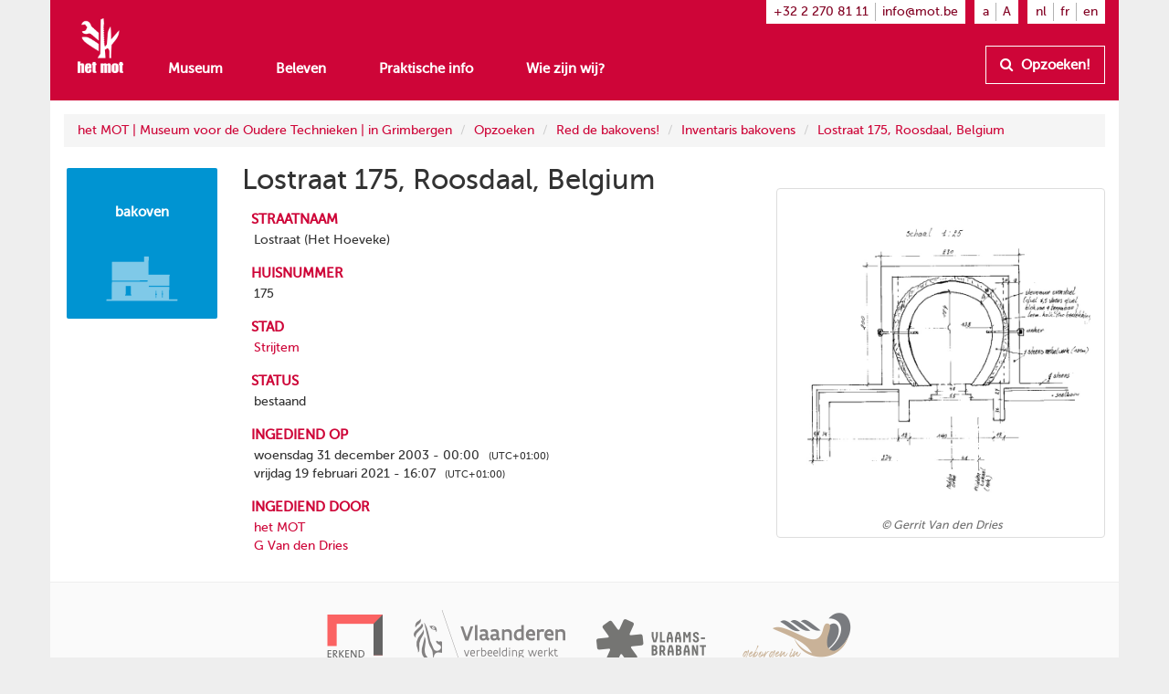

--- FILE ---
content_type: text/html
request_url: https://www.mot.be/resource/Bakehouse/lostraat-het-hoeveke-175-roosdaal-belgium?lang=nl
body_size: 3799
content:
<!DOCTYPE html>
<html  about="/resource/Bakehouse/lostraat-het-hoeveke-175-roosdaal-belgium" vocab="http://www.mot.be/ontology/" prefix="rdf: http://www.w3.org/1999/02/22-rdf-syntax-ns# rdfa: http://www.w3.org/ns/rdfa# rdfs: http://www.w3.org/2000/01/rdf-schema# xsd: http://www.w3.org/2001/XMLSchema# meta: http://www.mot.be/ontology/meta/ mot: http://www.mot.be/ontology/" typeof="mot:Bakehouse" lang="nl" data-template="mot-page-resource">
<head>
    
    
    


    <meta charset="UTF-8">
    <meta http-equiv="X-UA-Compatible" content="IE=edge">
    <meta name="viewport" content="width=device-width, initial-scale=1">
    <title property="rdfs:label">Lostraat 175, Roosdaal, Belgium</title>    <meta name="description" property="meta:description" datatype="xsd:string">    <meta name="image" property="meta:image" datatype="xsd:anyURI">    <meta property="meta:created" datatype="xsd:dateTime" content="2019-11-26T14:53:42.051Z" />    <meta property="meta:creator" datatype="xsd:anyURI" content="/users/1" />    <meta property="meta:modified" datatype="xsd:dateTime" content="2024-02-02T09:05:08.629Z" />    <meta property="meta:contributor" datatype="xsd:anyURI" content="/users/1" /><meta property="meta:contributor" datatype="xsd:anyURI" content="/users/3" />    <meta property="meta:software" datatype="xsd:string" content="mot-site-1.4.0" />    <meta property="meta:aclRead" datatype="xsd:int">    <meta property="meta:aclUpdate" datatype="xsd:int">    <meta property="meta:aclDelete" datatype="xsd:int">    <meta property="meta:aclManage" datatype="xsd:int">    <meta property="meta:sameAs" content="/w/1/index.php/Bakehouses/BelgiumRoosdaalLostraatHetHoeveke175" datatype="xsd:anyURI" />    <meta data-property="meta:ext" />    
    <link rel="apple-touch-icon" sizes="57x57" href="/assets/mot/site/images/favicon/apple-icon-57x57.png">
    <link rel="apple-touch-icon" sizes="60x60" href="/assets/mot/site/images/favicon/apple-icon-60x60.png">
    <link rel="apple-touch-icon" sizes="72x72" href="/assets/mot/site/images/favicon/apple-icon-72x72.png">
    <link rel="apple-touch-icon" sizes="76x76" href="/assets/mot/site/images/favicon/apple-icon-76x76.png">
    <link rel="apple-touch-icon" sizes="114x114" href="/assets/mot/site/images/favicon/apple-icon-114x114.png">
    <link rel="apple-touch-icon" sizes="120x120" href="/assets/mot/site/images/favicon/apple-icon-120x120.png">
    <link rel="apple-touch-icon" sizes="144x144" href="/assets/mot/site/images/favicon/apple-icon-144x144.png">
    <link rel="apple-touch-icon" sizes="152x152" href="/assets/mot/site/images/favicon/apple-icon-152x152.png">
    <link rel="apple-touch-icon" sizes="180x180" href="/assets/mot/site/images/favicon/apple-icon-180x180.png">
    <link rel="icon" type="image/png" sizes="192x192"  href="/assets/mot/site/images/favicon/android-icon-192x192.png">
    <link rel="icon" type="image/png" sizes="32x32" href="/assets/mot/site/images/favicon/favicon-32x32.png">
    <link rel="icon" type="image/png" sizes="96x96" href="/assets/mot/site/images/favicon/favicon-96x96.png">
    <link rel="icon" type="image/png" sizes="16x16" href="/assets/mot/site/images/favicon/favicon-16x16.png">
    <link rel="manifest" href="/assets/mot/site/images/favicon/manifest.json">
    <meta name="msapplication-TileColor" content="#ffffff">
    <meta name="msapplication-TileImage" content="/assets/mot/site/images/favicon/ms-icon-144x144.png">
    <meta name="theme-color" content="#ffffff">
    


                                            <link rel="stylesheet" href="https://www.mot.be/assets/join/blocks-core.css?etag=LygHZzYQmju"><link rel="stylesheet" href="https://www.mot.be/assets/join/LygHZzM8Gpl.css?etag=LygHZzYQmju"><link rel="stylesheet" href="https://www.mot.be/assets/join/stralo-defaults.css?etag=LygHZzYQmju"><link rel="stylesheet" href="https://www.mot.be/assets/join/00001pKUc7.css?etag=LygHZzYQmju">    
    


                                    

<link rel="stylesheet" href="/assets/mot/site/styles/imports/mot-page-resource.scss"></head>
<body>
<div class="wrapper">
    

<mot-header-default>

    <nav class="navbar navbar-mot">
        <div class="container">
            <!-- Brand and toggle get grouped for better mobile display -->
            <div class="navbar-header">
                <button type="button" class="navbar-toggle collapsed" data-toggle="collapse" data-target="#bs-example-navbar-collapse-1">
                    <span class="sr-only">Toon menu</span>
                    <span class="icon-bar"></span>
                    <span class="icon-bar"></span>
                    <span class="icon-bar"></span>
                </button>
                <a class="navbar-brand hidden-xs" href="/"><img src="/assets/mot/site/images/MOT-logo-white.png"></a>
                <a class="navbar-brand visible-xs-inline" href="/"><img src="/assets/mot/site/images/MOT-logo-mobile-white.svg"></a>
            </div>
            <!-- Collect the nav links, forms, and other content for toggling -->
            <div class="collapse navbar-collapse" id="bs-example-navbar-collapse-1">
                <div class="upper hidden-xs">
                                        


<mot-header-language class="nav navbar-nav navbar-right languages">

    <ul>
                    <li><a href="https://www.mot.be/resource/Bakehouse/lostraat-het-hoeveke-175-roosdaal-belgium?lang=nl" referrerpolicy="no-referrer">nl</a></li>
                    <li><a href="https://www.mot.be/resource/Bakehouse/lostraat-het-hoeveke-175-roosdaal-belgium?lang=fr" referrerpolicy="no-referrer">fr</a></li>
                    <li><a href="https://www.mot.be/resource/Bakehouse/lostraat-het-hoeveke-175-roosdaal-belgium?lang=en" referrerpolicy="no-referrer">en</a></li>
            </ul>
</mot-header-language>
                    <ul class="nav navbar-nav navbar-right font-sizes">
                        <li><a class="smaller" href="#">a</a></li>
                        <li><a class="bigger" href="#">A</a></li>
                    </ul>
                    <ul class="nav navbar-nav navbar-right contact">
                        <li><a href="tel:+3222708111">+32 2 270 81 11</a></li>
                        <li><a href="mailto:info@mot.be">info@mot.be</a></li>
                    </ul>
                </div>
                <div class="lower">
                    <div class="navbar-left">
                        


<mot-header-language class="nav navbar-nav visible-xs languages">

    <ul>
                    <li><a href="https://www.mot.be/resource/Bakehouse/lostraat-het-hoeveke-175-roosdaal-belgium?lang=nl" referrerpolicy="no-referrer">nl</a></li>
                    <li><a href="https://www.mot.be/resource/Bakehouse/lostraat-het-hoeveke-175-roosdaal-belgium?lang=fr" referrerpolicy="no-referrer">fr</a></li>
                    <li><a href="https://www.mot.be/resource/Bakehouse/lostraat-het-hoeveke-175-roosdaal-belgium?lang=en" referrerpolicy="no-referrer">en</a></li>
            </ul>
</mot-header-language>
                        <ul class="nav navbar-nav">
                            <li><a href="/museum">Museum</a></li>
                            <li><a href="/beleven">Beleven</a></li>
                            <li><a href="/praktisch">Praktische info</a></li>
                            <li><a href="/wie-zijn-wij">Wie zijn wij?</a></li>
                            <li class="visible-xs"><a href="/opzoeken">Opzoeken!</a></li>
                        </ul>
                        <ul class="nav navbar-nav navbar-left visible-xs contact">
                            <li class="phone"><a href="tel:+3222708111">+32 2 270 81 11</a></li>
                            <li class="email"><a href="mailto:info@mot.be">info@mot.be</a></li>
                        </ul>
                    </div>
                    <div class="navbar-right hidden-xs hidden-sm">
                        <ul class="nav navbar-nav lookup">
                            <li>
                                <a class="btn btn-default" href="/opzoeken">
                                    <i class="fa fa-search"></i> Opzoeken!
                                </a>
                            </li>
                        </ul>
                    </div>
                </div>
            </div>
        </div>
    </nav>
</mot-header-default>
        <blocks-layout data-property="content">

    <div data-property="container" class="container">
            <div class="row">
                <div class="col-md-12">
                    



<blocks-breadcrumb>

    <ol class="breadcrumb">
                                                        <li><a href="/nl/">het MOT | Museum voor de Oudere Technieken | in Grimbergen</a></li>
                                    <li><a href="/nl/opzoeken">Opzoeken</a></li>
                                    <li><a href="/nl/opzoeken/bakovens">Red de bakovens!</a></li>
                                    <li><a href="/nl/opzoeken/bakovens/inventaris">Inventaris bakovens</a></li>
                                    <li><a href="/resource/Bakehouse/lostraat-het-hoeveke-175-roosdaal-belgium?lang=nl">Lostraat 175, Roosdaal, Belgium</a></li>
                                        </ol>
</blocks-breadcrumb>
                </div>
            </div>
            <div class="row">
                <div class="col-md-2">
                    



<mot-resource-square data-resource-type="mot:Bakehouse">

    <a href="" title="">
        <span class="title">bakoven</span>
                    <img src="/assets/mot/site/images/squares/bakoven.png">
            </a>
</mot-resource-square>
                </div>
                <div class="col-md-6">
                    <div class="row">
                        <div class="col-md-12">
                            <blocks-text>

    <div property="text">
                                    <h1>Lostraat 175, Roosdaal, Belgium</h1>
                                </div></blocks-text>
                        </div>
                    </div>
                    <div class="row">
                        <div class="col-md-12">
                            <blocks-fact-entry>

    <div data-property="name">
                                    <p>straatnaam</p>
                                </div>    <div data-property="value">
                                    <div class="property inline-editor" property="mot:streetName" data-editor-options="force-inline no-toolbar"> Lostraat (Het Hoeveke) </div>
                                </div></blocks-fact-entry>
                            <blocks-fact-entry>

    <div data-property="name">
                                    <p>huisnummer</p>
                                </div>    <div data-property="value">
                                    <div class="property inline-editor" property="mot:streetNumber" data-editor-options="force-inline no-toolbar" datatype="xsd:string"> 175 </div>
                                </div></blocks-fact-entry>
                            <blocks-fact-entry>

    <div data-property="name">
                                    <p>stad</p>
                                </div>    <div data-property="value">
                                    <div class="property resource" property="mot:city" resource="/resource/City/2785955"> <a href="/resource/City/2785955" target="_blank">Strijtem</a> </div>
                                </div></blocks-fact-entry>
                            <blocks-fact-entry>

    <div data-property="name"> status </div>    <div data-property="value">
                                    <div class="property enum" property="mot:constructionStatus" datatype="xsd:string" content="existing"> bestaand </div>
                                </div></blocks-fact-entry>
                            <blocks-fact-entry>

    <div data-property="name">
                                    <p>ingediend op</p>
                                </div>    <div data-property="value">
                                    <div class="property datetime" datatype="xsd:dateTime" content="2003-12-30T23:00:00.000Z" data-gmt="false" property="mot:submittedAt"> woensdag 31 december 2003 - 00:00 <span class="timezone">(UTC+01:00)</span> </div>
                                </div></blocks-fact-entry>
                            <blocks-fact-entry class="double">

    <div data-property="name"> ingediend op </div>    <div data-property="value">
                                    <div class="property datetime" property="mot:submittedAt" datatype="xsd:dateTime" content="2021-02-19T15:07:00.000Z"> vrijdag 19 februari 2021 - 16:07 <span class="timezone">(UTC+01:00)</span> </div>
                                </div></blocks-fact-entry>
                            <blocks-fact-entry>

    <div data-property="name">
                                    <p>ingediend door</p>
                                </div>    <div data-property="value">
                                    <div class="property resource" resource="/resource/Person/mot" property="mot:submittedBy"> <a href="/resource/Person/mot?lang=nl"><span>het MOT</span></a> </div>
                                </div></blocks-fact-entry>
                            <blocks-fact-entry class="double">

    <div data-property="name"> ingediend door </div>    <div data-property="value">
                                    <div class="property resource" property="mot:submittedBy" resource="/resource/Person/g-van-den-dries"> <a href="/resource/Person/g-van-den-dries?lang=nl"><span>G Van den Dries</span></a> </div>
                                </div></blocks-fact-entry>
                        </div>
                    </div>
                </div>
                <div class="col-md-4">
                    <blocks-spacer class="xs">

    <i data-property="colors" class="colors">
        <i class="wrapper">
            <i class="blue"></i>
            <i class="brown"></i>
            <i class="green"></i>
            <i class="darkblue"></i>
            <i class="orange"></i>
            <i class="red"></i>
        </i>
    </i></blocks-spacer>
                    <blocks-image class="bordered lightbox">

    <img property="image" src="/webhdfs/v1/resource/Bakehouse/lostraat-het-hoeveke-175-roosdaal-belgium/lostraat-het-hoeveke-175-roosdaal-belgium-a.jpg">    <div data-property="image-caption" data-editor-options="force-inline">
                            <p align="center">© Gerrit Van den Dries</p>
                        </div></blocks-image>
                </div>
            </div>
        </div></blocks-layout>    <div class="footer-push"></div>
</div>


<mot-footer-default>

    <footer>
        <div class="container">
            <div class="row sponsors">
                <div class="col-md-12">
                    <ul>
                        <li><a href="" title=""><img src="/assets/mot/site/images/erkendmuseum.png" alt=""/></a></li>
                        <li><a href="" title=""><img src="/assets/mot/site/images/vlaanderen_verbeelding_werkt.png" alt=""/></a></li>
                        <li><a href="" title=""><img src="/assets/mot/site/images/vlaams-brabant-zwart.png" alt=""/></a></li>
                        <li><a href="" title=""><img src="/assets/mot/site/images/grimbergen.png" alt=""/></a></li>
                        <p>Deze website kwam tot stand met de steun van de Provincie Vlaams-Brabant</p>
                    </ul>
                </div>
            </div>
            <div class="row copyrights">
                <div class="col-md-6 left">
                    <div class="actions">
                        <p>
                            <a href="http://eepurl.com/gBCzPn" target="_blank"><i class="fa fa-envelope"></i> Schrijf je in op de nieuwsbrief van het MOT</a>
                        </p>
                        <p>
                            Vind ons op
                            <a href="https://www.facebook.com/mot.grimbergen/" target="_blank" title="Vind ons op Facebook"><i class="fa fa-facebook-official"></i></a>
                            <a href="https://www.instagram.com/het_mot/" target="_blank" title="Vind ons op Instagram"><i class="fa fa-instagram"></i></a>
                            <a href="https://www.youtube.com/channel/UCerDGiK9yAnScNdie71giPA" target="_blank" title="Vind ons op YouTube"><i class="fa fa-youtube-play"></i></a>
                        </p>
                    </div>
                </div>
                <div class="col-md-6 right">
                    <div class="row">
                        <div class="col-md-10">
                            <p>
                                <i class="fa fa-copyright"></i> het MOT, Grimbergen
                            </p>
                            <p>
                                <a href="/privacybeleid">Privacybeleid</a>
                            </p>
                        </div>
                        <div class="col-md-2 cc">
                            <a href="https://creativecommons.org/licenses/by-nc-nd/4.0/deed.nl" target="_blank" class="hidden-xs"><img src="/assets/mot/site/images/by-nc-nd.eu.svg" alt=""></a>
                        </div>
                    </div>
                    <p>
                        <a href="https://creativecommons.org/licenses/by-nc-nd/4.0/deed.nl" target="_blank">Copyright: naamsvermelding - niet-commercieel gebruik - geen afgeleiden</a>
                    </p>
                </div>
            </div>
        </div>
    </footer>
</mot-footer-default>

<mot-foot-default class="blocks-page-ignore">

    <script src="https://www.mot.be/assets/join/00001twIcX.js?etag=LygHZzYQmju"></script><script type="application/javascript">
(function (){
    if (!window.base) window.base = {};
    var base = window.base;
    base.permissions = ['page:search:*:json-reverse','rdf:class:read:*','constant:view:*','page:read:*:non-html','user:login:*','rdf:resource:read:*','page:search:*:json','media:fs:*:open','page:search:*:results','page:search:*:sparql','page:search:*:request','page:read:*:html','page:search:*:values','messages:view:*','asset:view:*','user:logout:*','rdf:property:read:*'];
    base.role = {"name":"anon","level":2147483647,"label":"Anoniem","labelRaw":{"simpleKey":"anonymousRoleLabel","canonicalKey":"base.core.anonymousRoleLabel","value":{"nl":"Anoniem","fr":"Anonyme","en":"Anonymous"},"templateVariable":"$MESSAGES.base.core.anonymousRoleLabel"},"empty":false};
    base.role_anon = {"name":"anon","level":2147483647,"label":"Anoniem","labelRaw":{"simpleKey":"anonymousRoleLabel","canonicalKey":"base.core.anonymousRoleLabel","value":{"nl":"Anoniem","fr":"Anonyme","en":"Anonymous"},"templateVariable":"$MESSAGES.base.core.anonymousRoleLabel"},"empty":false};
    base.principal = {"name":"anonymous","id":0,"username":"anonymous","anonymous":true};
})();
</script>
<script src="https://www.mot.be/assets/join/blocks-core.js?etag=LygHZzYQmju"></script><script src="https://www.mot.be/assets/join/LygHZzKhmkt.js?etag=LygHZzYQmju"></script>            <!-- new version for GA4 -->
                    </mot-foot-default>
</body>
</html>

--- FILE ---
content_type: text/css
request_url: https://www.mot.be/assets/join/00001pKUc7.css?etag=LygHZzYQmju
body_size: 5510
content:
mot-header-default .navbar .upper .nav.languages ul,mot-header-default .navbar .lower .nav.languages ul{padding-left:0;margin-bottom:0;list-style:none}mot-header-default .navbar .upper .nav.languages ul:before,mot-header-default .navbar .lower .nav.languages ul:before,mot-header-default .navbar .upper .nav.languages ul:after,mot-header-default .navbar .lower .nav.languages ul:after{display:table;content:" "}mot-header-default .navbar .upper .nav.languages ul:after,mot-header-default .navbar .lower .nav.languages ul:after{clear:both}mot-header-default .navbar .upper .nav.languages ul>li,mot-header-default .navbar .lower .nav.languages ul>li{position:relative;display:block}mot-header-default .navbar .upper .nav.languages ul>li>a,mot-header-default .navbar .lower .nav.languages ul>li>a{position:relative;display:block;padding:10px 15px}mot-header-default .navbar .upper .nav.languages ul>li>a:hover,mot-header-default .navbar .lower .nav.languages ul>li>a:hover,mot-header-default .navbar .upper .nav.languages ul>li>a:focus,mot-header-default .navbar .lower .nav.languages ul>li>a:focus{text-decoration:none;background-color:#eee}mot-header-default .navbar .upper .nav.languages ul>li.disabled>a,mot-header-default .navbar .lower .nav.languages ul>li.disabled>a{color:#777}mot-header-default .navbar .upper .nav.languages ul>li.disabled>a:hover,mot-header-default .navbar .lower .nav.languages ul>li.disabled>a:hover,mot-header-default .navbar .upper .nav.languages ul>li.disabled>a:focus,mot-header-default .navbar .lower .nav.languages ul>li.disabled>a:focus{color:#777;text-decoration:none;cursor:not-allowed;background-color:rgba(0,0,0,0)}mot-header-default .navbar .upper .nav.languages ul .open>a,mot-header-default .navbar .lower .nav.languages ul .open>a{background-color:#eee;border-color:#337ab7}mot-header-default .navbar .upper .nav.languages ul .nav-divider,mot-header-default .navbar .lower .nav.languages ul .nav-divider{height:1px;margin:9px 0;overflow:hidden;background-color:#e5e5e5}mot-header-default .navbar .upper .nav.languages ul>li>a>img,mot-header-default .navbar .lower .nav.languages ul>li>a>img{max-width:none}mot-header-default .navbar .upper .nav.languages ul,mot-header-default .navbar .lower .nav.languages ul{margin:7.5px -15px}mot-header-default .navbar .upper .nav.languages ul>li>a,mot-header-default .navbar .lower .nav.languages ul>li>a{padding-top:10px;padding-bottom:10px;line-height:20px}@media(max-width:767px){mot-header-default .navbar .upper .nav.languages ul .open .dropdown-menu,mot-header-default .navbar .lower .nav.languages ul .open .dropdown-menu{position:static;float:none;width:auto;margin-top:0;background-color:rgba(0,0,0,0);border:0;box-shadow:none}mot-header-default .navbar .upper .nav.languages ul .open .dropdown-menu>li>a,mot-header-default .navbar .lower .nav.languages ul .open .dropdown-menu>li>a,mot-header-default .navbar .upper .nav.languages ul .open .dropdown-menu .dropdown-header,mot-header-default .navbar .lower .nav.languages ul .open .dropdown-menu .dropdown-header{padding:5px 15px 5px 25px}mot-header-default .navbar .upper .nav.languages ul .open .dropdown-menu>li>a,mot-header-default .navbar .lower .nav.languages ul .open .dropdown-menu>li>a{line-height:20px}mot-header-default .navbar .upper .nav.languages ul .open .dropdown-menu>li>a:hover,mot-header-default .navbar .lower .nav.languages ul .open .dropdown-menu>li>a:hover,mot-header-default .navbar .upper .nav.languages ul .open .dropdown-menu>li>a:focus,mot-header-default .navbar .lower .nav.languages ul .open .dropdown-menu>li>a:focus{background-image:none}}@media(min-width:768px){mot-header-default .navbar .upper .nav.languages ul,mot-header-default .navbar .lower .nav.languages ul{float:left;margin:0}mot-header-default .navbar .upper .nav.languages ul>li,mot-header-default .navbar .lower .nav.languages ul>li{float:left}mot-header-default .navbar .upper .nav.languages ul>li>a,mot-header-default .navbar .lower .nav.languages ul>li>a{padding-top:15px;padding-bottom:15px}}mot-header-default{height:50px !important;margin-bottom:0px}mot-header-default .navbar{-webkit-border-top-right-radius:0;-webkit-border-bottom-right-radius:0;-webkit-border-bottom-left-radius:0;-webkit-border-top-left-radius:0;-moz-border-radius-topright:0;-moz-border-radius-bottomright:0;-moz-border-radius-bottomleft:0;-moz-border-radius-topleft:0;border-top-right-radius:0;border-bottom-right-radius:0;border-bottom-left-radius:0;border-top-left-radius:0;-moz-background-clip:padding-box;-webkit-background-clip:padding-box;background-clip:padding-box;border:0;z-index:1000}mot-header-default .navbar .container{background-color:#ce0538}mot-header-default .navbar .navbar-brand{padding-top:20px !important;margin-left:0 !important;height:50px}mot-header-default .navbar .navbar-brand img{width:50px}mot-header-default .navbar .navbar-toggle .icon-bar{background-color:#fff}mot-header-default .navbar .navbar-nav{margin-top:0;margin-bottom:0;background-color:#ce0538}mot-header-default .navbar .upper .nav.account,mot-header-default .navbar .upper .nav.languages ul,mot-header-default .navbar .upper .nav.font-sizes,mot-header-default .navbar .upper .nav.contact{margin-left:10px;padding-top:.2em;padding-bottom:.2em;padding-left:.6em;padding-right:.6em;background-color:#fff}mot-header-default .navbar .upper .nav.account>li,mot-header-default .navbar .upper .nav.languages ul>li,mot-header-default .navbar .upper .nav.font-sizes>li,mot-header-default .navbar .upper .nav.contact>li{color:#333;margin:0;padding-left:.5em;padding-right:.5em;border-right:1px solid #b3b3b3}mot-header-default .navbar .upper .nav.account>li:first-child,mot-header-default .navbar .upper .nav.languages ul>li:first-child,mot-header-default .navbar .upper .nav.font-sizes>li:first-child,mot-header-default .navbar .upper .nav.contact>li:first-child{padding-left:0}mot-header-default .navbar .upper .nav.account>li:last-child,mot-header-default .navbar .upper .nav.languages ul>li:last-child,mot-header-default .navbar .upper .nav.font-sizes>li:last-child,mot-header-default .navbar .upper .nav.contact>li:last-child{padding-right:0;border-right:none}mot-header-default .navbar .upper .nav.account>li>a,mot-header-default .navbar .upper .nav.account>li>a:link,mot-header-default .navbar .upper .nav.account>li>a:focus,mot-header-default .navbar .upper .nav.account>li>a:hover,mot-header-default .navbar .upper .nav.account>li>a:visited,mot-header-default .navbar .upper .nav.account>li>a:active,mot-header-default .navbar .upper .nav.languages ul>li>a,mot-header-default .navbar .upper .nav.languages ul>li>a:link,mot-header-default .navbar .upper .nav.languages ul>li>a:focus,mot-header-default .navbar .upper .nav.languages ul>li>a:hover,mot-header-default .navbar .upper .nav.languages ul>li>a:visited,mot-header-default .navbar .upper .nav.languages ul>li>a:active,mot-header-default .navbar .upper .nav.font-sizes>li>a,mot-header-default .navbar .upper .nav.font-sizes>li>a:link,mot-header-default .navbar .upper .nav.font-sizes>li>a:focus,mot-header-default .navbar .upper .nav.font-sizes>li>a:hover,mot-header-default .navbar .upper .nav.font-sizes>li>a:visited,mot-header-default .navbar .upper .nav.font-sizes>li>a:active,mot-header-default .navbar .upper .nav.contact>li>a,mot-header-default .navbar .upper .nav.contact>li>a:link,mot-header-default .navbar .upper .nav.contact>li>a:focus,mot-header-default .navbar .upper .nav.contact>li>a:hover,mot-header-default .navbar .upper .nav.contact>li>a:visited,mot-header-default .navbar .upper .nav.contact>li>a:active{padding:0;margin:0;color:#830324;background-color:rgba(0,0,0,0) !important}mot-header-default .navbar .upper .nav.account>li .dropdown-menu .caption,mot-header-default .navbar .upper .nav.languages ul>li .dropdown-menu .caption,mot-header-default .navbar .upper .nav.font-sizes>li .dropdown-menu .caption,mot-header-default .navbar .upper .nav.contact>li .dropdown-menu .caption{font-variant:small-caps;padding:3px 20px;color:rgba(51,51,51,.5)}mot-header-default .navbar .upper .nav.account>li .dropdown-menu .divider,mot-header-default .navbar .upper .nav.languages ul>li .dropdown-menu .divider,mot-header-default .navbar .upper .nav.font-sizes>li .dropdown-menu .divider,mot-header-default .navbar .upper .nav.contact>li .dropdown-menu .divider{margin-top:3px}mot-header-default .navbar .lower{padding-top:0;margin-left:0}mot-header-default .navbar .lower .nav>li{margin-right:0;text-align:center}mot-header-default .navbar .lower .nav>li:last-child{margin-right:0}mot-header-default .navbar .lower a{color:#fff;font-size:1.1em;font-weight:600}mot-header-default .navbar .lower a:focus,mot-header-default .navbar .lower a:hover,mot-header-default .navbar .lower a:visited,mot-header-default .navbar .lower a:active{background-color:rgba(0,0,0,0) !important}mot-header-default .navbar .lower .lookup{float:none}mot-header-default .navbar .lower .lookup>li{float:right}mot-header-default .navbar .lower .lookup a{padding-top:10px;padding-bottom:10px;line-height:20px;background-color:rgba(0,0,0,0);border:1px solid #fff;color:#fff;font-weight:600}mot-header-default .navbar .lower .lookup a i{padding-right:.3em}mot-header-default .navbar .lower .contact{border-top:1px solid rgba(255,255,255,.2);margin:0}mot-header-default .navbar .lower .contact.nav>li{margin-right:1em;color:#fff;float:left;padding:.7em 0;font-size:.8em}mot-header-default .navbar .lower .contact.nav>li.email{float:right}mot-header-default .navbar .lower .contact.nav>li:last-child{margin-right:0}mot-header-default .navbar .lower .nav.languages{border-bottom:1px solid rgba(255,255,255,.2);padding-bottom:5px}mot-header-default .navbar .lower .nav.languages ul{float:right;margin:5px 25px 5px 0}mot-header-default .navbar .lower .nav.languages ul li{float:left;padding-right:10px;padding-left:10px}mot-header-default .navbar .lower .nav.languages ul li:last-child{padding-right:0;border-right:none}@media(min-width:768px){mot-header-default{height:110px !important;margin-bottom:0px}mot-header-default .navbar .navbar-brand{height:110px}mot-header-default .navbar .lower{padding-top:50px;margin-left:6em}mot-header-default .navbar .lower .nav>li{margin-right:2em;text-align:left}}blocks-breadcrumb .breadcrumb{margin-top:15px}mot-square{margin-bottom:1em}mot-square a{display:block;text-decoration:none;text-align:left}mot-square a:before{min-width:2.1em;min-height:2.1em;content:" ";display:inline-block;vertical-align:baseline;margin-right:5px;line-height:normal}mot-square a .title{display:inline-block;font-size:1.5em;line-height:normal;max-width:85%;overflow:hidden;text-overflow:ellipsis;white-space:nowrap}mot-square a .title *{margin:0;padding:0}mot-square a img,mot-square a .img{display:none}@media(min-width:992px){mot-square{position:relative;float:left;width:100%;min-height:1px;padding-right:15px;padding-left:15px;padding:0 0 100% 0;margin:1.66%;overflow:hidden;position:relative;-webkit-border-radius:2px;-moz-border-radius:2px;border-radius:2px;float:none}mot-square a{position:absolute;height:100%;width:100%;text-align:center;padding:5%}mot-square a:before{display:none}mot-square a .title{display:block;height:40%;margin-bottom:.5em;padding-top:2em;font-size:1.1em;font-weight:700;color:#fff;max-width:none;overflow:visible;text-overflow:clip;white-space:normal;-webkit-hyphens:auto;-moz-hyphens:auto;-ms-hyphens:auto;-o-hyphens:auto;hyphens:auto;word-wrap:break-word}mot-square a img,mot-square a .img{display:inline;max-width:80%}mot-square a img.fa,mot-square a .img.fa{color:#fff;font-size:4em;-moz-opacity:.25;-khtml-opacity:.25;-webkit-opacity:.25;opacity:.25;-ms-filter:"progid:DXImageTransform.Microsoft.Alpha(opacity=${opperc})";filter:"alpha(opacity=${opperc})";padding-top:.25em;display:none;max-height:50%}}mot-square.no-img a img{visibility:hidden}mot-square a:before{background-color:#ce0538}@media(min-width:992px){mot-square a{background-color:#ce0538}}mot-square.brown a:before{background-color:#8d402d !important}@media(min-width:992px){mot-square.brown a{background-color:#8d402d !important}}mot-square.blue a:before{background-color:#0094d2 !important}@media(min-width:992px){mot-square.blue a{background-color:#0094d2 !important}}mot-square.darkblue a:before{background-color:#363558 !important}@media(min-width:992px){mot-square.darkblue a{background-color:#363558 !important}}mot-square.green a:before{background-color:#3fa535 !important}@media(min-width:992px){mot-square.green a{background-color:#3fa535 !important}}mot-square.orange a:before{background-color:#f95e00 !important}@media(min-width:992px){mot-square.orange a{background-color:#f95e00 !important}}mot-square.red a:before{background-color:#ce0538 !important}@media(min-width:992px){mot-square.red a{background-color:#ce0538 !important}}mot-square.yellow a:before{background-color:#ffae00 !important}@media(min-width:992px){mot-square.yellow a{background-color:#ffae00 !important}}mot-square.white a:before,mot-square.empty a:before{background-color:rgba(0,0,0,0) !important}@media(min-width:992px){mot-square.white a,mot-square.empty a{background-color:rgba(0,0,0,0) !important}}mot-square.white a .title,mot-square.empty a .title{color:#ce0538}mot-square.white a:before{border:2px solid #ce0538}@media(min-width:992px){mot-square.white a{border:2px solid #ce0538}}mot-square.text-style-1 a .title{color:#fff;height:100%;font-size:150%;padding-top:50%}mot-resource-square{margin-bottom:1em}mot-resource-square a{display:block;text-decoration:none;text-align:left}mot-resource-square a:before{min-width:2.1em;min-height:2.1em;content:" ";display:inline-block;vertical-align:baseline;margin-right:5px;line-height:normal}mot-resource-square a .title{display:inline-block;font-size:1.5em;line-height:normal;max-width:85%;overflow:hidden;text-overflow:ellipsis;white-space:nowrap}mot-resource-square a .title *{margin:0;padding:0}mot-resource-square a img,mot-resource-square a .img{display:none}@media(min-width:992px){mot-resource-square{position:relative;float:left;width:100%;min-height:1px;padding-right:15px;padding-left:15px;padding:0 0 100% 0;margin:1.66%;overflow:hidden;position:relative;-webkit-border-radius:2px;-moz-border-radius:2px;border-radius:2px;float:none}mot-resource-square a{position:absolute;height:100%;width:100%;text-align:center;padding:5%}mot-resource-square a:before{display:none}mot-resource-square a .title{display:block;height:40%;margin-bottom:.5em;padding-top:2em;font-size:1.1em;font-weight:700;color:#fff;max-width:none;overflow:visible;text-overflow:clip;white-space:normal;-webkit-hyphens:auto;-moz-hyphens:auto;-ms-hyphens:auto;-o-hyphens:auto;hyphens:auto;word-wrap:break-word}mot-resource-square a img,mot-resource-square a .img{display:inline;max-width:80%}mot-resource-square a img.fa,mot-resource-square a .img.fa{color:#fff;font-size:4em;-moz-opacity:.25;-khtml-opacity:.25;-webkit-opacity:.25;opacity:.25;-ms-filter:"progid:DXImageTransform.Microsoft.Alpha(opacity=${opperc})";filter:"alpha(opacity=${opperc})";padding-top:.25em;display:none;max-height:50%}}mot-resource-square.no-img a img{visibility:hidden}mot-resource-square[data-resource-type="mot:Bakehouse"] a:before{background-color:#0094d2 !important}@media(min-width:992px){mot-resource-square[data-resource-type="mot:Bakehouse"] a{background-color:#0094d2 !important}}mot-resource-square[data-resource-type="mot:SmithMark"] a:before,mot-resource-square[data-resource-type="mot:Smith"] a:before,mot-resource-square[data-resource-type="mot:CollectionReference"] a:before{background-color:#363558 !important}@media(min-width:992px){mot-resource-square[data-resource-type="mot:SmithMark"] a,mot-resource-square[data-resource-type="mot:Smith"] a,mot-resource-square[data-resource-type="mot:CollectionReference"] a{background-color:#363558 !important}}mot-resource-square[data-resource-type="mot:Tool"] a:before,mot-resource-square[data-resource-type="mot:MorphologicalUnit"] a:before,mot-resource-square[data-resource-type="mot:Craft"] a:before{background-color:#3fa535 !important}@media(min-width:992px){mot-resource-square[data-resource-type="mot:Tool"] a,mot-resource-square[data-resource-type="mot:MorphologicalUnit"] a,mot-resource-square[data-resource-type="mot:Craft"] a{background-color:#3fa535 !important}}mot-resource-square[data-resource-type="mot:RCB"] a:before{background-color:#f95e00 !important}@media(min-width:992px){mot-resource-square[data-resource-type="mot:RCB"] a{background-color:#f95e00 !important}}mot-resource-square a:before{background-color:#ce0538 !important}@media(min-width:992px){mot-resource-square a{background-color:#ce0538 !important}}mot-resource-square[data-resource-type="mot:WaterWell"] a:before{background-color:#ffae00 !important}@media(min-width:992px){mot-resource-square[data-resource-type="mot:WaterWell"] a{background-color:#ffae00 !important}}blocks-text .empty{position:relative;display:inline-block;width:100%;min-height:20px;cursor:text}blocks-text .empty:before{position:absolute;top:0;left:0;content:"Klik hier en type wat tekst aub" !important;white-space:pre;filter:alpha(opacity=65);opacity:.65}blocks-text h1.red{color:#ce0538}blocks-text h2.red{color:#ce0538}blocks-text h3.red{color:#ce0538}blocks-text .btn-mot-red a{display:inline-block;color:#ce0538;font-weight:600;padding:10px 20px;border:3px solid #ce0538;text-decoration:none;margin-bottom:4px}blocks-text .btn-mot-red a:hover{color:#ce0538}body blocks-fact-entry:has([data-property=value]>.editor.empty),body blocks-fact-entry:has([data-property=value]>.inline-editor.empty),body blocks-fact-entry:has([data-property=value]>.immutable:not([content])),body blocks-fact-entry:has([data-property=value]>.immutable[content=""]),body blocks-fact-entry:has([data-property=value]>.enum:not([content])),body blocks-fact-entry:has([data-property=value]>.enum[content=""]),body blocks-fact-entry:has([data-property=value]>.boolean:not([content])),body blocks-fact-entry:has([data-property=value]>.boolean[content=""]),body blocks-fact-entry:has([data-property=value]>.color:not([content])),body blocks-fact-entry:has([data-property=value]>.color[content=""]),body blocks-fact-entry:has([data-property=value]>.date:not([content])),body blocks-fact-entry:has([data-property=value]>.date[content=""]),body blocks-fact-entry:has([data-property=value]>.time:not([content])),body blocks-fact-entry:has([data-property=value]>.time[content=""]),body blocks-fact-entry:has([data-property=value]>.datetime:not([content])),body blocks-fact-entry:has([data-property=value]>.datetime[content=""]),body blocks-fact-entry:has([data-property=value]>.duration:not([content])),body blocks-fact-entry:has([data-property=value]>.duration[content=""]),body blocks-fact-entry:has([data-property=value]>.timecode:not([content])),body blocks-fact-entry:has([data-property=value]>.timecode[content=""]),body blocks-fact-entry:has([data-property=value]>.number:not([content])),body blocks-fact-entry:has([data-property=value]>.number[content=""]),body blocks-fact-entry:has([data-property=value]>.uri:not([resource])),body blocks-fact-entry:has([data-property=value]>.uri[resource=""]),body blocks-fact-entry:has([data-property=value]>.resource:not([resource])),body blocks-fact-entry:has([data-property=value]>.resource[resource=""]),body blocks-fact-entry:has([data-property=value]>.list:not([rel])),body blocks-fact-entry:has([data-property=value]>.list[rel=""]),body blocks-fact-entry:has([data-property=value]>.object.empty),body blocks-fact-entry:has([data-property=value]>.property:not([property]):not([rel])),body blocks-fact-entry:has([data-property=value]>.property[property=""]),body blocks-fact-entry:has([data-property=value]>.property[rel=""]){display:block;visibility:visible;-moz-opacity:.36;-khtml-opacity:.36;-webkit-opacity:.36;opacity:.36;-ms-filter:"progid:DXImageTransform.Microsoft.Alpha(opacity=${opperc})";filter:"alpha(opacity=${opperc})"}body blocks-fact-entry:has([data-property=value]>.list){display:block;visibility:visible;-moz-opacity:.36;-khtml-opacity:.36;-webkit-opacity:.36;opacity:.36;-ms-filter:"progid:DXImageTransform.Microsoft.Alpha(opacity=${opperc})";filter:"alpha(opacity=${opperc})"}body blocks-fact-entry:has([data-property=value]>.list>span){display:block;visibility:visible;-moz-opacity:1;-khtml-opacity:1;-webkit-opacity:1;opacity:1;-ms-filter:"progid:DXImageTransform.Microsoft.Alpha(opacity=${opperc})";filter:"alpha(opacity=${opperc})"}body.blocks-edit-mode blocks-fact-entry:has([data-property=value]>.editor.empty),body.blocks-edit-mode blocks-fact-entry:has([data-property=value]>.inline-editor.empty),body.blocks-edit-mode blocks-fact-entry:has([data-property=value]>.immutable:not([content])),body.blocks-edit-mode blocks-fact-entry:has([data-property=value]>.immutable[content=""]),body.blocks-edit-mode blocks-fact-entry:has([data-property=value]>.enum:not([content])),body.blocks-edit-mode blocks-fact-entry:has([data-property=value]>.enum[content=""]),body.blocks-edit-mode blocks-fact-entry:has([data-property=value]>.boolean:not([content])),body.blocks-edit-mode blocks-fact-entry:has([data-property=value]>.boolean[content=""]),body.blocks-edit-mode blocks-fact-entry:has([data-property=value]>.color:not([content])),body.blocks-edit-mode blocks-fact-entry:has([data-property=value]>.color[content=""]),body.blocks-edit-mode blocks-fact-entry:has([data-property=value]>.date:not([content])),body.blocks-edit-mode blocks-fact-entry:has([data-property=value]>.date[content=""]),body.blocks-edit-mode blocks-fact-entry:has([data-property=value]>.time:not([content])),body.blocks-edit-mode blocks-fact-entry:has([data-property=value]>.time[content=""]),body.blocks-edit-mode blocks-fact-entry:has([data-property=value]>.datetime:not([content])),body.blocks-edit-mode blocks-fact-entry:has([data-property=value]>.datetime[content=""]),body.blocks-edit-mode blocks-fact-entry:has([data-property=value]>.duration:not([content])),body.blocks-edit-mode blocks-fact-entry:has([data-property=value]>.duration[content=""]),body.blocks-edit-mode blocks-fact-entry:has([data-property=value]>.timecode:not([content])),body.blocks-edit-mode blocks-fact-entry:has([data-property=value]>.timecode[content=""]),body.blocks-edit-mode blocks-fact-entry:has([data-property=value]>.number:not([content])),body.blocks-edit-mode blocks-fact-entry:has([data-property=value]>.number[content=""]),body.blocks-edit-mode blocks-fact-entry:has([data-property=value]>.uri:not([resource])),body.blocks-edit-mode blocks-fact-entry:has([data-property=value]>.uri[resource=""]),body.blocks-edit-mode blocks-fact-entry:has([data-property=value]>.resource:not([resource])),body.blocks-edit-mode blocks-fact-entry:has([data-property=value]>.resource[resource=""]),body.blocks-edit-mode blocks-fact-entry:has([data-property=value]>.list:not([rel])),body.blocks-edit-mode blocks-fact-entry:has([data-property=value]>.list[rel=""]),body.blocks-edit-mode blocks-fact-entry:has([data-property=value]>.object.empty),body.blocks-edit-mode blocks-fact-entry:has([data-property=value]>.property:not([property]):not([rel])),body.blocks-edit-mode blocks-fact-entry:has([data-property=value]>.property[property=""]),body.blocks-edit-mode blocks-fact-entry:has([data-property=value]>.property[rel=""]){display:block;visibility:visible;-moz-opacity:.36;-khtml-opacity:.36;-webkit-opacity:.36;opacity:.36;-ms-filter:"progid:DXImageTransform.Microsoft.Alpha(opacity=${opperc})";filter:"alpha(opacity=${opperc})"}body.blocks-edit-mode blocks-fact-entry:has([data-property=value]>.list){display:block;visibility:visible;-moz-opacity:.36;-khtml-opacity:.36;-webkit-opacity:.36;opacity:.36;-ms-filter:"progid:DXImageTransform.Microsoft.Alpha(opacity=${opperc})";filter:"alpha(opacity=${opperc})"}body.blocks-edit-mode blocks-fact-entry:has([data-property=value]>.list>span){display:block;visibility:visible;-moz-opacity:1;-khtml-opacity:1;-webkit-opacity:1;opacity:1;-ms-filter:"progid:DXImageTransform.Microsoft.Alpha(opacity=${opperc})";filter:"alpha(opacity=${opperc})"}blocks-fact-entry{margin-right:-15px;margin-left:-15px;margin-top:15px;margin-bottom:0}blocks-fact-entry:before,blocks-fact-entry:after{display:table;content:" "}blocks-fact-entry:after{clear:both}blocks-fact-entry:before,blocks-fact-entry:after{display:table;content:" "}blocks-fact-entry:after{clear:both}blocks-fact-entry:first-of-type{margin-top:5px}blocks-fact-entry:last-of-type{margin-bottom:15px}blocks-fact-entry [property=name],blocks-fact-entry [data-property=name]{position:relative;min-height:1px;padding-right:15px;padding-left:15px;margin-bottom:5px;font-weight:bold;text-transform:uppercase;font-size:85%}@media(min-width:992px){blocks-fact-entry [property=name],blocks-fact-entry [data-property=name]{float:left;width:33.3333333333%}}@media(min-width:992px){blocks-fact-entry [property=name],blocks-fact-entry [data-property=name]{margin-bottom:0}}blocks-fact-entry [property=name] p:last-child,blocks-fact-entry [data-property=name] p:last-child{margin-bottom:0}blocks-fact-entry [property=value],blocks-fact-entry [data-property=value]{position:relative;min-height:1px;padding-right:15px;padding-left:15px}@media(min-width:992px){blocks-fact-entry [property=value],blocks-fact-entry [data-property=value]{float:left;width:66.6666666667%}}blocks-fact-entry [property=value] p:last-child,blocks-fact-entry [data-property=value] p:last-child{margin-bottom:0}blocks-fact-entry [property=value] .boolean[content=false] .value,blocks-fact-entry [data-property=value] .boolean[content=false] .value{display:inline-block;font:normal normal normal 14px/1 FontAwesome;font-size:inherit;text-rendering:auto;-webkit-font-smoothing:antialiased;-moz-osx-font-smoothing:grayscale}blocks-fact-entry [property=value] .boolean[content=false] .value:before,blocks-fact-entry [data-property=value] .boolean[content=false] .value:before{content:""}blocks-fact-entry [property=value] .boolean[content=true] .value,blocks-fact-entry [data-property=value] .boolean[content=true] .value{display:inline-block;font:normal normal normal 14px/1 FontAwesome;font-size:inherit;text-rendering:auto;-webkit-font-smoothing:antialiased;-moz-osx-font-smoothing:grayscale}blocks-fact-entry [property=value] .boolean[content=true] .value:before,blocks-fact-entry [data-property=value] .boolean[content=true] .value:before{content:""}blocks-fact-entry [property=value] .editor,blocks-fact-entry [property=value] .inline-editor,blocks-fact-entry [data-property=value] .editor,blocks-fact-entry [data-property=value] .inline-editor{max-height:20em;overflow-y:auto}blocks-fact-entry [property=value] .editor.empty,blocks-fact-entry [property=value] .inline-editor.empty,blocks-fact-entry [data-property=value] .editor.empty,blocks-fact-entry [data-property=value] .inline-editor.empty{position:relative;display:inline-block;width:100%;min-height:20px;cursor:text}blocks-fact-entry [property=value] .editor.empty:before,blocks-fact-entry [property=value] .inline-editor.empty:before,blocks-fact-entry [data-property=value] .editor.empty:before,blocks-fact-entry [data-property=value] .inline-editor.empty:before{position:absolute;top:0;left:0;content:"Cliquez ici et tapez du texte svp" !important;white-space:pre;filter:alpha(opacity=100);opacity:1}blocks-fact-entry [property=value] .color-swatch,blocks-fact-entry [data-property=value] .color-swatch{width:12px;height:12px;border:1px solid #f0f0f0;line-height:100%;margin:5px auto 5px 0}blocks-fact-entry [property=value] .timezone,blocks-fact-entry [data-property=value] .timezone{font-size:.8em;padding-left:.5em}blocks-fact-entry [property=value] .resource a,blocks-fact-entry [data-property=value] .resource a{display:inline-block}blocks-fact-entry [property=value] .resource a img,blocks-fact-entry [data-property=value] .resource a img{max-width:100%}blocks-fact-entry [property=value] .list>*:before,blocks-fact-entry [data-property=value] .list>*:before{content:", "}blocks-fact-entry [property=value] .list>*:first-child:before,blocks-fact-entry [data-property=value] .list>*:first-child:before{content:"";margin-left:0}blocks-fact-entry [property=value] .object>*,blocks-fact-entry [data-property=value] .object>*{margin-bottom:5px}blocks-fact-entry [property=value] .object>*:last-child,blocks-fact-entry [data-property=value] .object>*:last-child{margin-bottom:0}blocks-fact-entry [property=value] .object>* label,blocks-fact-entry [data-property=value] .object>* label{margin-bottom:0;font-weight:normal}blocks-fact-entry [property=value] .object>*:not(.main):not(:first-child),blocks-fact-entry [data-property=value] .object>*:not(.main):not(:first-child){-moz-opacity:.8;-khtml-opacity:.8;-webkit-opacity:.8;opacity:.8;-ms-filter:"progid:DXImageTransform.Microsoft.Alpha(opacity=${opperc})";filter:"alpha(opacity=${opperc})";margin-left:5px}blocks-fact-entry [property=value] .object>*:not(.main) label,blocks-fact-entry [data-property=value] .object>*:not(.main) label{float:left}blocks-fact-entry [property=value] .object>*:not(.main) label:after,blocks-fact-entry [data-property=value] .object>*:not(.main) label:after{content:":";margin-right:5px}blocks-fact-entry [property=value] .object>*.main label,blocks-fact-entry [data-property=value] .object>*.main label{display:none}blocks-fact-entry [property=value] .object>*>.editor.empty,blocks-fact-entry [property=value] .object>* .inline-editor.empty,blocks-fact-entry [data-property=value] .object>*>.editor.empty,blocks-fact-entry [data-property=value] .object>* .inline-editor.empty{position:relative;display:inline-block;width:100%;min-height:20px;cursor:text;display:block;width:auto}blocks-fact-entry [property=value] .object>*>.editor.empty:before,blocks-fact-entry [property=value] .object>* .inline-editor.empty:before,blocks-fact-entry [data-property=value] .object>*>.editor.empty:before,blocks-fact-entry [data-property=value] .object>* .inline-editor.empty:before{position:absolute;top:0;left:0;content:"Cliquez ici et tapez du texte svp" !important;white-space:pre;filter:alpha(opacity=65);opacity:.65}@media(min-width:992px){blocks-fact-entry.double{margin-top:7px}blocks-fact-entry.double [data-property=name]{opacity:.3}}blocks-fact-entry.show-more{margin-top:10px}@media(max-width:992px){blocks-fact-entry.show-more [data-property=name]{display:none}}blocks-fact-entry{padding-left:10px}blocks-fact-entry [data-property=name]{font-variant:small-caps;color:#ce0538;font-size:1.1em;margin-bottom:2px;width:100%}blocks-fact-entry [data-property=value]{margin-left:3px;width:100%}blocks-fact-entry [typeof="mot:Morphology"]>*:not(.main){display:none}blocks-fact-entry [typeof="mot:Morphology"]>.main{margin-bottom:0}blocks-fact-entry.double{margin-top:0px}blocks-fact-entry.double [data-property=name]{display:none}blocks-spacer{display:none;min-height:10px}blocks-spacer:before,blocks-spacer:after{display:table;content:" "}blocks-spacer:after{clear:both}blocks-spacer.xs{min-height:10px}blocks-spacer.sm{min-height:20px}blocks-spacer.md{min-height:50px}blocks-spacer.lg{min-height:100px}blocks-spacer.xl{min-height:200px}@media(min-width:768px){blocks-spacer{display:block}}blocks-spacer.bg-gray1{background-color:#fafafa !important}blocks-spacer .colors{display:block;visibility:hidden;margin:0;position:relative;height:10px}blocks-spacer .colors .wrapper{display:block;margin:0;position:absolute;top:50%;left:0;right:0;margin-top:-2px}blocks-spacer .colors .wrapper i{display:inline-block;height:4px;float:left;width:16.6666666667%}blocks-spacer .colors .wrapper i.red{background-color:#ce0538}blocks-spacer .colors .wrapper i.brown{background-color:#8d402d}blocks-spacer .colors .wrapper i.orange{background-color:#f95e00}blocks-spacer .colors .wrapper i.darkblue{background-color:#363558}blocks-spacer .colors .wrapper i.green{background-color:#3fa535}blocks-spacer .colors .wrapper i.blue{background-color:#0094d2}blocks-spacer .colors .wrapper i.yellow{background-color:#ffae00}blocks-spacer.show-colors .colors{visibility:visible}blocks-spacer.xs .colors{height:10px}blocks-spacer.sm .colors{height:20px}blocks-spacer.md .colors{height:50px}blocks-spacer.lg .colors{height:100px}blocks-spacer.xl .colors{height:200px}@media all{.featherlight{display:none;position:fixed;top:0;right:0;bottom:0;left:0;z-index:2147483647;text-align:center;white-space:nowrap;cursor:pointer;background:#333;background:rgba(0, 0, 0, 0);}.featherlight:last-of-type{background:rgba(0, 0, 0, 0.8);}.featherlight:before{content:'';display:inline-block;height:100%;vertical-align:middle;margin-right:-0.25em;}.featherlight .featherlight-content{position:relative;text-align:left;vertical-align:middle;display:inline-block;overflow:auto;padding:25px 25px 0;border-bottom:25px solid transparent;min-width:30%;margin-left:5%;margin-right:5%;max-height:95%;background:#fff;cursor:auto;white-space:normal;}.featherlight .featherlight-inner{display:block;}.featherlight .featherlight-close-icon{position:absolute;z-index:9999;top:0;right:0;line-height:25px;width:25px;cursor:pointer;text-align:center;font-family:Arial, sans-serif;background:#fff;background:rgba(255, 255, 255, 0.3);color:#000;}.featherlight .featherlight-image{width:100%;}.featherlight-iframe .featherlight-content{border-bottom:0;padding:0;}.featherlight iframe{border:none;}}@media only screen and (max-width:1024px){.featherlight .featherlight-content{margin-left:10px;margin-right:10px;max-height:98%;padding:10px 10px 0;border-bottom:10px solid transparent;}}@media all{.featherlight-next, .featherlight-previous{display:block;position:absolute;top:25px;right:25px;bottom:0;left:80%;cursor:pointer;-webkit-touch-callout:none;-webkit-user-select:none;-khtml-user-select:none;-moz-user-select:none;-ms-user-select:none;user-select:none;background:rgba(0,0,0,0);}.featherlight-previous{left:25px;right:80%;}.featherlight-next:hover, .featherlight-previous:hover{background:rgba(255,255,255,0.25);}.featherlight-next span, .featherlight-previous span{display:none;position:absolute;top:50%;left:5%;width:82%;text-align:center;font-size:80px;line-height:80px;margin-top:-40px;text-shadow:0px 0px 5px #fff;color:#fff;font-style:normal;font-weight:normal;}.featherlight-next span{right:5%;left:auto;}.featherlight-next:hover span, .featherlight-previous:hover span{display:inline-block;}.featherlight-loading .featherlight-previous, .featherlight-loading .featherlight-next{display:none;}}@media only screen and (max-device-width:1024px){.featherlight-next:hover, .featherlight-previous:hover{background:none;}.featherlight-next span, .featherlight-previous span{display:block;}}@media only screen and (max-width:1024px){.featherlight-next, .featherlight-previous{top:10px;right:10px;left:85%;}.featherlight-previous{left:10px;right:85%;}.featherlight-next span, .featherlight-previous span{margin-top:-30px;font-size:40px;}}.featherlight .featherlight-content{border:0;padding:20px 20px 0 !important;border-bottom:20px solid rgba(0,0,0,0) !important}.featherlight .featherlight-content .featherlight-image{max-width:100%}.featherlight .featherlight-content .featherlight-previous,.featherlight .featherlight-content .featherlight-next{top:20px}@media(min-width:992px){.featherlight .featherlight-content .featherlight-previous,.featherlight .featherlight-content .featherlight-next{-moz-opacity:0;-khtml-opacity:0;-webkit-opacity:0;opacity:0;-ms-filter:"progid:DXImageTransform.Microsoft.Alpha(opacity=${opperc})";filter:"alpha(opacity=${opperc})"}.featherlight .featherlight-content .featherlight-previous:hover,.featherlight .featherlight-content .featherlight-next:hover{-moz-opacity:1;-khtml-opacity:1;-webkit-opacity:1;opacity:1;-ms-filter:"progid:DXImageTransform.Microsoft.Alpha(opacity=${opperc})";filter:"alpha(opacity=${opperc})";-webkit-transition:all .2s ease-out;-moz-transition:all .2s ease-out;-o-transition:all .2s ease-out;transition:all .2s ease-out}.featherlight .featherlight-content .featherlight-previous.featherlight-previous:hover,.featherlight .featherlight-content .featherlight-next.featherlight-previous:hover{background:linear-gradient(90deg, rgba(0, 0, 0, 0.1) 0%, rgba(0, 0, 0, 0) 100%)}.featherlight .featherlight-content .featherlight-previous.featherlight-next:hover,.featherlight .featherlight-content .featherlight-next.featherlight-next:hover{background:linear-gradient(-90deg, rgba(0, 0, 0, 0.1) 0%, rgba(0, 0, 0, 0) 100%)}}@media(max-width:991px){.featherlight .featherlight-content .featherlight-previous.featherlight-previous,.featherlight .featherlight-content .featherlight-previous.featherlight-previous:hover,.featherlight .featherlight-content .featherlight-next.featherlight-previous,.featherlight .featherlight-content .featherlight-next.featherlight-previous:hover{background:linear-gradient(90deg, rgba(0, 0, 0, 0.1) 0%, rgba(0, 0, 0, 0) 100%)}.featherlight .featherlight-content .featherlight-previous.featherlight-next,.featherlight .featherlight-content .featherlight-previous.featherlight-next:hover,.featherlight .featherlight-content .featherlight-next.featherlight-next,.featherlight .featherlight-content .featherlight-next.featherlight-next:hover{background:linear-gradient(-90deg, rgba(0, 0, 0, 0.1) 0%, rgba(0, 0, 0, 0) 100%)}}.featherlight .featherlight-content .featherlight-previous span,.featherlight .featherlight-content .featherlight-next span{display:none}.featherlight .featherlight-content .featherlight-previous:before,.featherlight .featherlight-content .featherlight-next:before{position:absolute;top:50%;font-size:5em;margin-top:-0.5em;width:100%;text-align:center;color:#fff}.featherlight .featherlight-content .featherlight-previous.featherlight-previous,.featherlight .featherlight-content .featherlight-next.featherlight-previous{left:20px;display:inline-block;font:normal normal normal 14px/1 FontAwesome;font-size:inherit;text-rendering:auto;-webkit-font-smoothing:antialiased;-moz-osx-font-smoothing:grayscale}.featherlight .featherlight-content .featherlight-previous.featherlight-previous:before,.featherlight .featherlight-content .featherlight-next.featherlight-previous:before{content:""}.featherlight .featherlight-content .featherlight-previous.featherlight-next,.featherlight .featherlight-content .featherlight-next.featherlight-next{right:20px;display:inline-block;font:normal normal normal 14px/1 FontAwesome;font-size:inherit;text-rendering:auto;-webkit-font-smoothing:antialiased;-moz-osx-font-smoothing:grayscale}.featherlight .featherlight-content .featherlight-previous.featherlight-next:before,.featherlight .featherlight-content .featherlight-next.featherlight-next:before{content:""}@media(min-width:992px){.featherlight .featherlight-content .featherlight-previous:hover:before,.featherlight .featherlight-content .featherlight-next:hover:before{-moz-opacity:1;-khtml-opacity:1;-webkit-opacity:1;opacity:1;-ms-filter:"progid:DXImageTransform.Microsoft.Alpha(opacity=${opperc})";filter:"alpha(opacity=${opperc})"}}.featherlight .featherlight-close-icon{line-height:20px !important;width:20px !important;top:2px;right:2px}blocks-image{overflow:hidden}blocks-image img{display:block}blocks-image img{max-width:100%;height:auto}blocks-image.fit-width img{max-width:none;width:100%;height:auto}blocks-image.fit-height{height:100%}blocks-image.fit-height img{max-width:none;width:auto;height:100%}blocks-image.fit-both{height:100%}blocks-image.fit-both img{max-width:none;width:100%;height:100%}blocks-image.fit-cover{height:100%}blocks-image.fit-cover img{max-width:none;width:auto;height:auto;min-width:100%;min-height:100%}blocks-image>[property=image-caption],blocks-image>[data-property=image-caption]{font-style:italic;font-size:90%;filter:alpha(opacity=70);opacity:.7;margin-top:.5em;margin-left:.3em}blocks-image>[property=image-caption].empty,blocks-image>[data-property=image-caption].empty{position:relative;display:inline-block;width:100%;min-height:20px;cursor:text}blocks-image>[property=image-caption].empty:before,blocks-image>[data-property=image-caption].empty:before{position:absolute;top:0;left:0;content:"Klik hier en type wat tekst aub" !important;white-space:pre;filter:alpha(opacity=65);opacity:.65}blocks-image>[property=image-caption]:empty:not(.empty),blocks-image>[data-property=image-caption]:empty:not(.empty){display:none}blocks-image>[property=image-caption] p:last-child,blocks-image>[data-property=image-caption] p:last-child{margin-bottom:0}blocks-image>[property=image-caption] p:last-child:empty,blocks-image>[data-property=image-caption] p:last-child:empty{margin-top:-10px}blocks-image img{margin-left:0}blocks-image.pos-center img{margin-left:50%;-webkit-transform:translateX(-50%);-moz-transform:translateX(-50%);-o-transform:translateX(-50%);-ms-transform:translateX(-50%);transform:translateX(-50%)}blocks-image.pos-right img{margin-left:100%;-webkit-transform:translateX(-100%);-moz-transform:translateX(-100%);-o-transform:translateX(-100%);-ms-transform:translateX(-100%);transform:translateX(-100%)}blocks-image.lightbox img{cursor:pointer}blocks-image{margin-top:15px}blocks-image.rounded img{display:block;-webkit-border-radius:100%;-moz-border-radius:100%;border-radius:100%;height:auto;margin:0 auto 0 auto}@media(min-width:992px){blocks-image{margin-bottom:0}}html,body{height:100%}mot-footer-default{height:403px;margin-top:10px}mot-footer-default footer .sponsors{background-color:#fafafa;border-top:1px solid #eee;text-align:center;padding:30px 0 10px 0}mot-footer-default footer .sponsors img{-moz-opacity:.6;-khtml-opacity:.6;-webkit-opacity:.6;opacity:.6;-ms-filter:"progid:DXImageTransform.Microsoft.Alpha(opacity=${opperc})";filter:"alpha(opacity=${opperc})"}mot-footer-default footer .sponsors img[src*=grimbergen]{-moz-opacity:.8;-khtml-opacity:.8;-webkit-opacity:.8;opacity:.8;-ms-filter:"progid:DXImageTransform.Microsoft.Alpha(opacity=${opperc})";filter:"alpha(opacity=${opperc})"}mot-footer-default footer .sponsors ul{padding-left:0}mot-footer-default footer .sponsors li{display:inline-block;margin:0 0 30px 30px}mot-footer-default footer .sponsors li:first-child{margin-left:0}mot-footer-default footer .sponsors p{display:block;color:#bebebe}mot-footer-default footer .copyrights{background-color:#ce0538;padding:12px 0 13px 0;color:#fff;font-size:.8em}mot-footer-default footer .copyrights a{color:#fff;text-decoration:none}mot-footer-default footer .copyrights .left,mot-footer-default footer .copyrights .right{text-align:center;margin-top:13px}mot-footer-default footer .copyrights .left:before,mot-footer-default footer .copyrights .left:after{display:table;content:" "}mot-footer-default footer .copyrights .left:after{clear:both}mot-footer-default footer .copyrights .left .actions .fa{font-size:1.25em;padding-right:2px}mot-footer-default footer .copyrights .right .cc{padding-left:0}mot-footer-default footer .copyrights .right .cc img{width:100%;padding-top:5px;vertical-align:bottom;max-width:88px}@media(min-width:768px){mot-footer-default{height:253px;margin-top:15px}mot-footer-default footer .sponsors ul{padding-left:inherit}mot-footer-default footer .copyrights .left,mot-footer-default footer .copyrights .right{margin-top:0}mot-footer-default footer .copyrights .left p,mot-footer-default footer .copyrights .right p{margin-top:3px;margin-bottom:0}mot-footer-default footer .copyrights .left{text-align:left;margin-bottom:0}mot-footer-default footer .copyrights .left .cc,mot-footer-default footer .copyrights .left .actions{float:left}mot-footer-default footer .copyrights .left .cc p,mot-footer-default footer .copyrights .left .actions p{margin-top:10px}mot-footer-default footer .copyrights .right{text-align:right}}